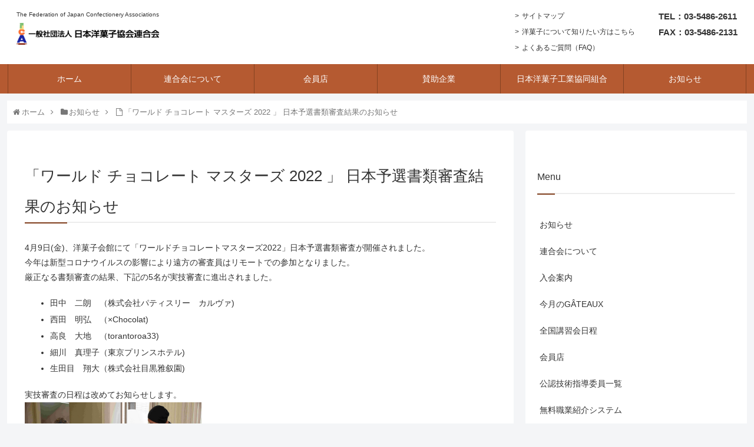

--- FILE ---
content_type: text/html; charset=UTF-8
request_url: https://gateaux.or.jp/news/%E3%80%8C%E3%83%AF%E3%83%BC%E3%83%AB%E3%83%89-%E3%83%81%E3%83%A7%E3%82%B3%E3%83%AC%E3%83%BC%E3%83%88-%E3%83%9E%E3%82%B9%E3%82%BF%E3%83%BC%E3%82%BA-2022-%E3%80%8D-%E6%97%A5%E6%9C%AC%E5%9B%BD%E5%86%85/
body_size: 13056
content:
<!doctype html><html dir="ltr" lang="ja"><head><meta charset="utf-8"><meta http-equiv="X-UA-Compatible" content="IE=edge"><meta name="viewport" content="width=device-width, initial-scale=1.0, viewport-fit=cover"/><title>「ワールド チョコレート マスターズ 2022 」 日本予選書類審査結果のお知らせ | 一般社団法人 日本洋菓子協会連合会</title><meta name="description" content="4月9日(金)、洋菓子会館にて「ワールドチョコレートマスターズ2022」日本予選書類審査が開催されました。 今" /><meta name="robots" content="max-image-preview:large" /><meta name="author" content="admin_gateaux"/><meta name="google-site-verification" content="Ub2dPAHTeqTHtX7J8nvg3xtjsNJw7LY6ntfWmOsUKGo" /><meta name="msvalidate.01" content="711DB242B69746276B14820F5CDF083E" /><link rel="canonical" href="https://gateaux.or.jp/news/%e3%80%8c%e3%83%af%e3%83%bc%e3%83%ab%e3%83%89-%e3%83%81%e3%83%a7%e3%82%b3%e3%83%ac%e3%83%bc%e3%83%88-%e3%83%9e%e3%82%b9%e3%82%bf%e3%83%bc%e3%82%ba-2022-%e3%80%8d-%e6%97%a5%e6%9c%ac%e5%9b%bd%e5%86%85/" /><meta name="generator" content="All in One SEO (AIOSEO) 4.8.2" /> <script type="application/ld+json" class="aioseo-schema">{"@context":"https:\/\/schema.org","@graph":[{"@type":"Article","@id":"https:\/\/gateaux.or.jp\/news\/%e3%80%8c%e3%83%af%e3%83%bc%e3%83%ab%e3%83%89-%e3%83%81%e3%83%a7%e3%82%b3%e3%83%ac%e3%83%bc%e3%83%88-%e3%83%9e%e3%82%b9%e3%82%bf%e3%83%bc%e3%82%ba-2022-%e3%80%8d-%e6%97%a5%e6%9c%ac%e5%9b%bd%e5%86%85\/#article","name":"\u300c\u30ef\u30fc\u30eb\u30c9 \u30c1\u30e7\u30b3\u30ec\u30fc\u30c8 \u30de\u30b9\u30bf\u30fc\u30ba 2022 \u300d \u65e5\u672c\u4e88\u9078\u66f8\u985e\u5be9\u67fb\u7d50\u679c\u306e\u304a\u77e5\u3089\u305b | \u4e00\u822c\u793e\u56e3\u6cd5\u4eba \u65e5\u672c\u6d0b\u83d3\u5b50\u5354\u4f1a\u9023\u5408\u4f1a","headline":"\u300c\u30ef\u30fc\u30eb\u30c9 \u30c1\u30e7\u30b3\u30ec\u30fc\u30c8 \u30de\u30b9\u30bf\u30fc\u30ba 2022 \u300d \u65e5\u672c\u4e88\u9078\u66f8\u985e\u5be9\u67fb\u7d50\u679c\u306e\u304a\u77e5\u3089\u305b","author":{"@id":"https:\/\/gateaux.or.jp\/author\/admin_gateaux\/#author"},"publisher":{"@id":"https:\/\/gateaux.or.jp\/#organization"},"image":{"@type":"ImageObject","url":"https:\/\/gateaux.or.jp\/wp\/wp-content\/uploads\/2021\/04\/8be251aaca92e87536c0d6b1c1d7f0e8.jpg","width":900,"height":600,"caption":"WCM\u56fd\u5185\u4e88\u9078\u66f8\u985e\u5be9\u67fb"},"datePublished":"2020-12-28T17:17:29+09:00","dateModified":"2021-06-08T10:28:52+09:00","inLanguage":"ja","mainEntityOfPage":{"@id":"https:\/\/gateaux.or.jp\/news\/%e3%80%8c%e3%83%af%e3%83%bc%e3%83%ab%e3%83%89-%e3%83%81%e3%83%a7%e3%82%b3%e3%83%ac%e3%83%bc%e3%83%88-%e3%83%9e%e3%82%b9%e3%82%bf%e3%83%bc%e3%82%ba-2022-%e3%80%8d-%e6%97%a5%e6%9c%ac%e5%9b%bd%e5%86%85\/#webpage"},"isPartOf":{"@id":"https:\/\/gateaux.or.jp\/news\/%e3%80%8c%e3%83%af%e3%83%bc%e3%83%ab%e3%83%89-%e3%83%81%e3%83%a7%e3%82%b3%e3%83%ac%e3%83%bc%e3%83%88-%e3%83%9e%e3%82%b9%e3%82%bf%e3%83%bc%e3%82%ba-2022-%e3%80%8d-%e6%97%a5%e6%9c%ac%e5%9b%bd%e5%86%85\/#webpage"},"articleSection":"\u304a\u77e5\u3089\u305b"},{"@type":"BreadcrumbList","@id":"https:\/\/gateaux.or.jp\/news\/%e3%80%8c%e3%83%af%e3%83%bc%e3%83%ab%e3%83%89-%e3%83%81%e3%83%a7%e3%82%b3%e3%83%ac%e3%83%bc%e3%83%88-%e3%83%9e%e3%82%b9%e3%82%bf%e3%83%bc%e3%82%ba-2022-%e3%80%8d-%e6%97%a5%e6%9c%ac%e5%9b%bd%e5%86%85\/#breadcrumblist","itemListElement":[{"@type":"ListItem","@id":"https:\/\/gateaux.or.jp\/#listItem","position":1,"name":"\u5bb6","item":"https:\/\/gateaux.or.jp\/","nextItem":{"@type":"ListItem","@id":"https:\/\/gateaux.or.jp\/category\/news\/#listItem","name":"\u304a\u77e5\u3089\u305b"}},{"@type":"ListItem","@id":"https:\/\/gateaux.or.jp\/category\/news\/#listItem","position":2,"name":"\u304a\u77e5\u3089\u305b","item":"https:\/\/gateaux.or.jp\/category\/news\/","nextItem":{"@type":"ListItem","@id":"https:\/\/gateaux.or.jp\/news\/%e3%80%8c%e3%83%af%e3%83%bc%e3%83%ab%e3%83%89-%e3%83%81%e3%83%a7%e3%82%b3%e3%83%ac%e3%83%bc%e3%83%88-%e3%83%9e%e3%82%b9%e3%82%bf%e3%83%bc%e3%82%ba-2022-%e3%80%8d-%e6%97%a5%e6%9c%ac%e5%9b%bd%e5%86%85\/#listItem","name":"\u300c\u30ef\u30fc\u30eb\u30c9 \u30c1\u30e7\u30b3\u30ec\u30fc\u30c8 \u30de\u30b9\u30bf\u30fc\u30ba 2022 \u300d \u65e5\u672c\u4e88\u9078\u66f8\u985e\u5be9\u67fb\u7d50\u679c\u306e\u304a\u77e5\u3089\u305b"},"previousItem":{"@type":"ListItem","@id":"https:\/\/gateaux.or.jp\/#listItem","name":"\u5bb6"}},{"@type":"ListItem","@id":"https:\/\/gateaux.or.jp\/news\/%e3%80%8c%e3%83%af%e3%83%bc%e3%83%ab%e3%83%89-%e3%83%81%e3%83%a7%e3%82%b3%e3%83%ac%e3%83%bc%e3%83%88-%e3%83%9e%e3%82%b9%e3%82%bf%e3%83%bc%e3%82%ba-2022-%e3%80%8d-%e6%97%a5%e6%9c%ac%e5%9b%bd%e5%86%85\/#listItem","position":3,"name":"\u300c\u30ef\u30fc\u30eb\u30c9 \u30c1\u30e7\u30b3\u30ec\u30fc\u30c8 \u30de\u30b9\u30bf\u30fc\u30ba 2022 \u300d \u65e5\u672c\u4e88\u9078\u66f8\u985e\u5be9\u67fb\u7d50\u679c\u306e\u304a\u77e5\u3089\u305b","previousItem":{"@type":"ListItem","@id":"https:\/\/gateaux.or.jp\/category\/news\/#listItem","name":"\u304a\u77e5\u3089\u305b"}}]},{"@type":"Organization","@id":"https:\/\/gateaux.or.jp\/#organization","name":"\u4e00\u822c\u793e\u56e3\u6cd5\u4eba \u65e5\u672c\u6d0b\u83d3\u5b50\u5354\u4f1a\u9023\u5408\u4f1a","description":"The Federation of Japan Confectionery Associations","url":"https:\/\/gateaux.or.jp\/"},{"@type":"Person","@id":"https:\/\/gateaux.or.jp\/author\/admin_gateaux\/#author","url":"https:\/\/gateaux.or.jp\/author\/admin_gateaux\/","name":"admin_gateaux","image":{"@type":"ImageObject","@id":"https:\/\/gateaux.or.jp\/news\/%e3%80%8c%e3%83%af%e3%83%bc%e3%83%ab%e3%83%89-%e3%83%81%e3%83%a7%e3%82%b3%e3%83%ac%e3%83%bc%e3%83%88-%e3%83%9e%e3%82%b9%e3%82%bf%e3%83%bc%e3%82%ba-2022-%e3%80%8d-%e6%97%a5%e6%9c%ac%e5%9b%bd%e5%86%85\/#authorImage","url":"https:\/\/secure.gravatar.com\/avatar\/5b26d6827ea037fbffbed560c2a54ec4?s=96&d=mm&r=g","width":96,"height":96,"caption":"admin_gateaux"}},{"@type":"WebPage","@id":"https:\/\/gateaux.or.jp\/news\/%e3%80%8c%e3%83%af%e3%83%bc%e3%83%ab%e3%83%89-%e3%83%81%e3%83%a7%e3%82%b3%e3%83%ac%e3%83%bc%e3%83%88-%e3%83%9e%e3%82%b9%e3%82%bf%e3%83%bc%e3%82%ba-2022-%e3%80%8d-%e6%97%a5%e6%9c%ac%e5%9b%bd%e5%86%85\/#webpage","url":"https:\/\/gateaux.or.jp\/news\/%e3%80%8c%e3%83%af%e3%83%bc%e3%83%ab%e3%83%89-%e3%83%81%e3%83%a7%e3%82%b3%e3%83%ac%e3%83%bc%e3%83%88-%e3%83%9e%e3%82%b9%e3%82%bf%e3%83%bc%e3%82%ba-2022-%e3%80%8d-%e6%97%a5%e6%9c%ac%e5%9b%bd%e5%86%85\/","name":"\u300c\u30ef\u30fc\u30eb\u30c9 \u30c1\u30e7\u30b3\u30ec\u30fc\u30c8 \u30de\u30b9\u30bf\u30fc\u30ba 2022 \u300d \u65e5\u672c\u4e88\u9078\u66f8\u985e\u5be9\u67fb\u7d50\u679c\u306e\u304a\u77e5\u3089\u305b | \u4e00\u822c\u793e\u56e3\u6cd5\u4eba \u65e5\u672c\u6d0b\u83d3\u5b50\u5354\u4f1a\u9023\u5408\u4f1a","description":"4\u67089\u65e5(\u91d1)\u3001\u6d0b\u83d3\u5b50\u4f1a\u9928\u306b\u3066\u300c\u30ef\u30fc\u30eb\u30c9\u30c1\u30e7\u30b3\u30ec\u30fc\u30c8\u30de\u30b9\u30bf\u30fc\u30ba2022\u300d\u65e5\u672c\u4e88\u9078\u66f8\u985e\u5be9\u67fb\u304c\u958b\u50ac\u3055\u308c\u307e\u3057\u305f\u3002 \u4eca","inLanguage":"ja","isPartOf":{"@id":"https:\/\/gateaux.or.jp\/#website"},"breadcrumb":{"@id":"https:\/\/gateaux.or.jp\/news\/%e3%80%8c%e3%83%af%e3%83%bc%e3%83%ab%e3%83%89-%e3%83%81%e3%83%a7%e3%82%b3%e3%83%ac%e3%83%bc%e3%83%88-%e3%83%9e%e3%82%b9%e3%82%bf%e3%83%bc%e3%82%ba-2022-%e3%80%8d-%e6%97%a5%e6%9c%ac%e5%9b%bd%e5%86%85\/#breadcrumblist"},"author":{"@id":"https:\/\/gateaux.or.jp\/author\/admin_gateaux\/#author"},"creator":{"@id":"https:\/\/gateaux.or.jp\/author\/admin_gateaux\/#author"},"image":{"@type":"ImageObject","url":"https:\/\/gateaux.or.jp\/wp\/wp-content\/uploads\/2021\/04\/8be251aaca92e87536c0d6b1c1d7f0e8.jpg","@id":"https:\/\/gateaux.or.jp\/news\/%e3%80%8c%e3%83%af%e3%83%bc%e3%83%ab%e3%83%89-%e3%83%81%e3%83%a7%e3%82%b3%e3%83%ac%e3%83%bc%e3%83%88-%e3%83%9e%e3%82%b9%e3%82%bf%e3%83%bc%e3%82%ba-2022-%e3%80%8d-%e6%97%a5%e6%9c%ac%e5%9b%bd%e5%86%85\/#mainImage","width":900,"height":600,"caption":"WCM\u56fd\u5185\u4e88\u9078\u66f8\u985e\u5be9\u67fb"},"primaryImageOfPage":{"@id":"https:\/\/gateaux.or.jp\/news\/%e3%80%8c%e3%83%af%e3%83%bc%e3%83%ab%e3%83%89-%e3%83%81%e3%83%a7%e3%82%b3%e3%83%ac%e3%83%bc%e3%83%88-%e3%83%9e%e3%82%b9%e3%82%bf%e3%83%bc%e3%82%ba-2022-%e3%80%8d-%e6%97%a5%e6%9c%ac%e5%9b%bd%e5%86%85\/#mainImage"},"datePublished":"2020-12-28T17:17:29+09:00","dateModified":"2021-06-08T10:28:52+09:00"},{"@type":"WebSite","@id":"https:\/\/gateaux.or.jp\/#website","url":"https:\/\/gateaux.or.jp\/","name":"\u4e00\u822c\u793e\u56e3\u6cd5\u4eba \u65e5\u672c\u6d0b\u83d3\u5b50\u5354\u4f1a\u9023\u5408\u4f1a","description":"The Federation of Japan Confectionery Associations","inLanguage":"ja","publisher":{"@id":"https:\/\/gateaux.or.jp\/#organization"}}]}</script> <link rel='dns-prefetch' href='//webfonts.sakura.ne.jp' /><link rel='dns-prefetch' href='//gateaux.or.jp' /><link rel='dns-prefetch' href='//ajax.googleapis.com' /><link rel='dns-prefetch' href='//cdnjs.cloudflare.com' /><link rel='dns-prefetch' href='//s.w.org' /><link rel="alternate" type="application/rss+xml" title="一般社団法人 日本洋菓子協会連合会 &raquo; フィード" href="https://gateaux.or.jp/feed/" /><link rel="alternate" type="application/rss+xml" title="一般社団法人 日本洋菓子協会連合会 &raquo; コメントフィード" href="https://gateaux.or.jp/comments/feed/" /><link rel='stylesheet' id='cocoon-style-css'  href='https://gateaux.or.jp/wp/wp-content/cache/autoptimize/autoptimize_single_bbcab43f0d5b72ed4fd0d00f4b335224.php?fver=20190911070801' media='all' /><style id='cocoon-style-inline-css'>@media screen and (max-width:480px){.page-body,.menu-content{font-size:14px}}body{color:#333}.header .header-in{min-height:100px}#header-container .navi,#navi .navi-in>.menu-header .sub-menu{background-color:#b55a31}#navi .navi-in a,#navi .navi-in a:hover{color:#fff}#navi .navi-in a,#navi .navi-in a:hover{color:#fff}#navi .navi-in a:hover{background-color:rgba(255,255,255,.2)}#navi .navi-in>ul>li{width:209px}.main{width:860px}.sidebar{width:376px}@media screen and (max-width:1260px){ .wrap{width:auto}.main,.sidebar,.sidebar-left .main,.sidebar-left .sidebar{margin:0 .5%}.main{width:67%}.sidebar{padding:10px;width:30%}.entry-card-thumb{width:38%}.entry-card-content{margin-left:40%}}body::after{content:url(https://gateaux.or.jp/wp/wp-content/themes/cocoon-master/lib/analytics/access.php?post_id=2082&post_type=post);visibility:hidden;position:absolute;bottom:0;right:0;width:1px;height:1px;overflow:hidden} .toc-checkbox{display:none}.toc-content{visibility:hidden;  height:0;opacity:.2;transition:all .5s ease-out}.toc-checkbox:checked~.toc-content{ visibility:visible;padding-top:.6em;height:100%;opacity:1}.toc-title::after{content:'[開く]';margin-left:.5em;cursor:pointer;font-size:.8em}.toc-title:hover::after{text-decoration:underline}.toc-checkbox:checked+.toc-title::after{content:'[閉じる]'}#respond{display:none}.entry-content>*,.demo .entry-content p{line-height:1.8}.entry-content>*,.demo .entry-content p{margin-top:1.4em;margin-bottom:1.4em}.entry-content>.micro-top{margin-bottom:-1.54em}.entry-content>.micro-balloon{margin-bottom:-1.12em}.entry-content>.micro-bottom{margin-top:-1.54em}.entry-content>.micro-bottom.micro-balloon{margin-top:-1.12em;margin-bottom:1.4em}.blank-box.bb-key-color{border-color:#19448e}.iic-key-color li::before{color:#19448e}.blank-box.bb-tab.bb-key-color::before{background-color:#19448e}.tb-key-color .toggle-button{border:1px solid #19448e;background:#19448e;color:#fff}.tb-key-color .toggle-button::before{color:#ccc}.tb-key-color .toggle-checkbox:checked~.toggle-content{border-color:#19448e}.cb-key-color.caption-box{border-color:#19448e}.cb-key-color .caption-box-label{background-color:#19448e;color:#fff}.tcb-key-color .tab-caption-box-label{background-color:#19448e;color:#fff}.tcb-key-color .tab-caption-box-content{border-color:#19448e}.lb-key-color .label-box-content{border-color:#19448e}.mc-key-color{background-color:#19448e;color:#fff;border:0}.mc-key-color.micro-bottom::after{border-bottom-color:#19448e;border-top-color:transparent}.mc-key-color::before{border-top-color:transparent;border-bottom-color:transparent}.mc-key-color::after{border-top-color:#19448e}.btn-key-color,.btn-wrap.btn-wrap-key-color>a{background-color:#19448e}.has-text-color.has-key-color-color{color:#19448e}.has-background.has-key-color-background-color{background-color:#19448e}.article.page-body,body#tinymce.wp-editor{background-color:#fff}.article.page-body,.editor-post-title__block .editor-post-title__input,body#tinymce.wp-editor{color:#333}</style><link rel='stylesheet' id='cocoon-keyframes-css'  href='https://gateaux.or.jp/wp/wp-content/cache/autoptimize/autoptimize_single_5901dd6d92630749b9a2548cc5e46dc0.php?fver=20190911070642' media='all' /><link rel='stylesheet' id='baguettebox-style-css'  href='https://gateaux.or.jp/wp/wp-content/themes/cocoon-master/plugins/baguettebox/dist/baguetteBox.min.css?fver=20190911070712' media='all' /><link rel='stylesheet' id='slick-theme-style-css'  href='https://gateaux.or.jp/wp/wp-content/cache/autoptimize/autoptimize_single_f6f706ce94be54e3a707f833422e8061.php?fver=20190911070726' media='all' /><link rel='stylesheet' id='cocoon-child-style-css'  href='https://gateaux.or.jp/wp/wp-content/cache/autoptimize/autoptimize_single_4f70043fb92d2596d80992b0909007c2.php?fver=20191226072046' media='all' /><link rel='stylesheet' id='cocoon-child-keyframes-css'  href='https://gateaux.or.jp/wp/wp-content/themes/cocoon-child-master/keyframes.css?fver=20190911070630' media='all' /><link rel='stylesheet' id='wp-block-library-css'  href='https://gateaux.or.jp/wp/wp-includes/css/dist/block-library/style.min.css?fver=20200611070357' media='all' /><link rel='stylesheet' id='biz-cal-style-css'  href='https://gateaux.or.jp/wp/wp-content/cache/autoptimize/autoptimize_single_5a8094b02cee4103bb1c7f624c228c15.php?fver=20190911082350' media='all' /><link rel='stylesheet' id='tablepress-default-css'  href='https://gateaux.or.jp/wp/wp-content/plugins/tablepress/css/default.min.css?fver=20200930024226' media='all' /><link rel='stylesheet' id='simcal-qtip-css'  href='https://gateaux.or.jp/wp/wp-content/plugins/google-calendar-events/assets/css/vendor/jquery.qtip.min.css?fver=20200930024103' media='all' /><link rel='stylesheet' id='simcal-default-calendar-grid-css'  href='https://gateaux.or.jp/wp/wp-content/plugins/google-calendar-events/assets/css/default-calendar-grid.min.css?fver=20200930024103' media='all' /><link rel='stylesheet' id='simcal-default-calendar-list-css'  href='https://gateaux.or.jp/wp/wp-content/plugins/google-calendar-events/assets/css/default-calendar-list.min.css?fver=20200930024103' media='all' /> <script src='https://ajax.googleapis.com/ajax/libs/jquery/1.12.4/jquery.min.js'></script> <script defer src='https://cdnjs.cloudflare.com/ajax/libs/jquery-migrate/1.4.1/jquery-migrate.min.js'></script> <script defer src='//webfonts.sakura.ne.jp/js/sakurav3.js?fadein=0'></script> <script defer src="[data-uri]"></script> <script defer src='https://gateaux.or.jp/wp/wp-content/cache/autoptimize/autoptimize_single_daa549992b449fd5ac72c5edb5ac4422.php?fver=20190911082350'></script> <link rel='shortlink' href='https://gateaux.or.jp/?p=2082' /> <script defer src="[data-uri]"></script> <link rel="canonical" href="https://gateaux.or.jp/news/%e3%80%8c%e3%83%af%e3%83%bc%e3%83%ab%e3%83%89-%e3%83%81%e3%83%a7%e3%82%b3%e3%83%ac%e3%83%bc%e3%83%88-%e3%83%9e%e3%82%b9%e3%82%bf%e3%83%bc%e3%82%ba-2022-%e3%80%8d-%e6%97%a5%e6%9c%ac%e5%9b%bd%e5%86%85/"><meta name="description" content="4月9日(金)、洋菓子会館にて「ワールドチョコレートマスターズ2022」日本予選書類審査が開催されました。今年は新型コロナウイルスの影響により遠方の審査員はリモートでの参加となりました。厳正なる書類審査の結果、下記の5名が実技審査に進出され"><meta name="keywords" content="お知らせ">  <script type="application/ld+json">{
  "@context": "https://schema.org",
  "@type": "Article",
  "mainEntityOfPage":{
    "@type":"WebPage",
    "@id":"https://gateaux.or.jp/news/%e3%80%8c%e3%83%af%e3%83%bc%e3%83%ab%e3%83%89-%e3%83%81%e3%83%a7%e3%82%b3%e3%83%ac%e3%83%bc%e3%83%88-%e3%83%9e%e3%82%b9%e3%82%bf%e3%83%bc%e3%82%ba-2022-%e3%80%8d-%e6%97%a5%e6%9c%ac%e5%9b%bd%e5%86%85/"
  },
  "headline": "「ワールド チョコレート マスターズ 2022 」 日本予選書類審査結果のお知らせ",
  "image": {
    "@type": "ImageObject",
    "url": "https://gateaux.or.jp/wp/wp-content/uploads/2021/04/8be251aaca92e87536c0d6b1c1d7f0e8.jpg",
    "width": 900,
    "height": 600
  },
  "datePublished": "2020-12-28T17:17:29+09:00",
  "dateModified": "2021-06-08T10:28:52+09:00",
  "author": {
    "@type": "Person",
    "name": "admin_gateaux"
  },
  "publisher": {
    "@type": "Organization",
    "name": "一般社団法人 日本洋菓子協会連合会",
    "logo": {
      "@type": "ImageObject",
      "url": "https://gateaux.or.jp/wp/wp-content/themes/cocoon-master/images/no-amp-logo.png",
      "width": 206,
      "height": 60
    }
  },
  "description": "4月9日(金)、洋菓子会館にて「ワールドチョコレートマスターズ2022」日本予選書類審査が開催されました。今年は新型コロナウイルスの影響により遠方の審査員はリモートでの参加となりました。厳正なる書類審査の結果、下記の5名が実技審査に進出され…"
}</script> <meta property="og:type" content="article"><meta property="og:description" content="4月9日(金)、洋菓子会館にて「ワールドチョコレートマスターズ2022」日本予選書類審査が開催されました。今年は新型コロナウイルスの影響により遠方の審査員はリモートでの参加となりました。厳正なる書類審査の結果、下記の5名が実技審査に進出され"><meta property="og:title" content="「ワールド チョコレート マスターズ 2022 」 日本予選書類審査結果のお知らせ"><meta property="og:url" content="https://gateaux.or.jp/news/%e3%80%8c%e3%83%af%e3%83%bc%e3%83%ab%e3%83%89-%e3%83%81%e3%83%a7%e3%82%b3%e3%83%ac%e3%83%bc%e3%83%88-%e3%83%9e%e3%82%b9%e3%82%bf%e3%83%bc%e3%82%ba-2022-%e3%80%8d-%e6%97%a5%e6%9c%ac%e5%9b%bd%e5%86%85/"><meta property="og:image" content="https://gateaux.or.jp/wp/wp-content/uploads/2021/04/8be251aaca92e87536c0d6b1c1d7f0e8.jpg"><meta property="og:site_name" content="一般社団法人 日本洋菓子協会連合会"><meta property="og:locale" content="ja_JP"><meta property="article:published_time" content="2020-12-28T17:17:29+09:00" /><meta property="article:modified_time" content="2021-06-08T10:28:52+09:00" /><meta property="article:section" content="お知らせ"><meta name="twitter:card" content="summary_large_image"><meta name="twitter:description" content="4月9日(金)、洋菓子会館にて「ワールドチョコレートマスターズ2022」日本予選書類審査が開催されました。今年は新型コロナウイルスの影響により遠方の審査員はリモートでの参加となりました。厳正なる書類審査の結果、下記の5名が実技審査に進出され"><meta name="twitter:title" content="「ワールド チョコレート マスターズ 2022 」 日本予選書類審査結果のお知らせ"><meta name="twitter:url" content="https://gateaux.or.jp/news/%e3%80%8c%e3%83%af%e3%83%bc%e3%83%ab%e3%83%89-%e3%83%81%e3%83%a7%e3%82%b3%e3%83%ac%e3%83%bc%e3%83%88-%e3%83%9e%e3%82%b9%e3%82%bf%e3%83%bc%e3%82%ba-2022-%e3%80%8d-%e6%97%a5%e6%9c%ac%e5%9b%bd%e5%86%85/"><meta name="twitter:image" content="https://gateaux.or.jp/wp/wp-content/uploads/2021/04/8be251aaca92e87536c0d6b1c1d7f0e8.jpg"><meta name="twitter:domain" content="gateaux.or.jp"><link rel="icon" href="https://gateaux.or.jp/wp/wp-content/uploads/2019/10/cropped-favicon-32x32.png" sizes="32x32" /><link rel="icon" href="https://gateaux.or.jp/wp/wp-content/uploads/2019/10/cropped-favicon-192x192.png" sizes="192x192" /><link rel="apple-touch-icon-precomposed" href="https://gateaux.or.jp/wp/wp-content/uploads/2019/10/cropped-favicon-180x180.png" /><meta name="msapplication-TileImage" content="https://gateaux.or.jp/wp/wp-content/uploads/2019/10/cropped-favicon-270x270.png" /> <script defer src="[data-uri]"></script> </head><body class="post-template-default single single-post postid-2082 single-format-standard metaslider-plugin public-page page-body categoryid-1 ff-yu-gothic fz-14px fw-400 hlt-top-menu-wrap ect-entry-card-wrap rect-entry-card-wrap no-scrollable-sidebar no-scrollable-main sidebar-right mblt-footer-mobile-buttons scrollable-mobile-buttons author-admin mobile-button-fmb no-mobile-sidebar no-post-date no-post-update no-post-author no-sp-snippet" itemscope itemtype="https://schema.org/WebPage"><div id="container" class="container cf"><div id="header-container" class="header-container"><div class="header-container-in hlt-top-menu hlt-tm-right hlt-tm-small wrap"><header id="header" class="header cf" itemscope itemtype="https://schema.org/WPHeader"><div id="header-in" class="header-in wrap cf" itemscope itemtype="https://schema.org/WebSite"><div class="tagline" itemprop="alternativeHeadline">The Federation of Japan Confectionery Associations</div><h1><div class="logo logo-header logo-image"><a href="https://gateaux.or.jp" class="site-name site-name-text-link" itemprop="url"><span class="site-name-text" itemprop="name about"><img class="site-logo-image header-site-logo-image" src="https://gateaux.or.jp/wp/wp-content/uploads/2019/10/logo.png" alt="一般社団法人 日本洋菓子協会連合会"></span></a></div></h1></div></header><div id="header_widget"><section id="nav_menu-3" class="widget widget_nav_menu"><div class="menu-headernav-container"><ul id="menu-headernav" class="menu"><li id="menu-item-31" class="menu-item menu-item-type-post_type menu-item-object-page menu-item-31"><a href="https://gateaux.or.jp/sitemap/">サイトマップ</a></li><li id="menu-item-30" class="menu-item menu-item-type-post_type menu-item-object-page menu-item-30"><a href="https://gateaux.or.jp/about/">洋菓子について知りたい方はこちら</a></li><li id="menu-item-1842" class="menu-item menu-item-type-post_type menu-item-object-page menu-item-1842"><a href="https://gateaux.or.jp/faq/">よくあるご質問（FAQ）</a></li></ul></div></section><section id="custom_html-9" class="widget_text widget widget_custom_html"><div class="textwidget custom-html-widget"><ul class="list_contact"><li>TEL：03-5486-2611</li><li>FAX：03-5486-2131</li></ul></div></section></div></div><nav id="navi" class="navi cf" itemscope itemtype="https://schema.org/SiteNavigationElement"><div id="navi-in" class="navi-in wrap cf"><ul id="menu-gnav" class="menu-header"><li id="menu-item-24" class="menu-item menu-item-type-post_type menu-item-object-page menu-item-home"><a href="https://gateaux.or.jp/"><div class="caption-wrap"><div class="item-label">ホーム</div></div></a></li><li id="menu-item-43" class="menu-item menu-item-type-post_type menu-item-object-page"><a href="https://gateaux.or.jp/introduction/"><div class="caption-wrap"><div class="item-label">連合会について</div></div></a></li><li id="menu-item-42" class="menu-item menu-item-type-post_type menu-item-object-page"><a href="https://gateaux.or.jp/members/"><div class="caption-wrap"><div class="item-label">会員店</div></div></a></li><li id="menu-item-1021" class="menu-item menu-item-type-post_type menu-item-object-page"><a href="https://gateaux.or.jp/sanjo-company_list/"><div class="caption-wrap"><div class="item-label">賛助企業</div></div></a></li><li id="menu-item-934" class="menu-item menu-item-type-post_type menu-item-object-page"><a href="https://gateaux.or.jp/cooperative/"><div class="caption-wrap"><div class="item-label">日本洋菓子工業協同組合</div></div></a></li><li id="menu-item-25" class="menu-item menu-item-type-taxonomy menu-item-object-category current-post-ancestor current-menu-parent current-post-parent"><a href="https://gateaux.or.jp/category/news/"><div class="caption-wrap"><div class="item-label">お知らせ</div></div></a></li></ul></div></nav></div><div id="breadcrumb" class="breadcrumb breadcrumb-category sbp-main-before wrap" itemscope itemtype="https://schema.org/BreadcrumbList"><div class="breadcrumb-home" itemscope itemtype="https://schema.org/ListItem" itemprop="itemListElement"><span class="fa fa-home fa-fw"></span><a href="https://gateaux.or.jp" itemprop="item"><span itemprop="name">ホーム</span></a><meta itemprop="position" content="1" /><span class="sp"><span class="fa fa-angle-right"></span></span></div><div class="breadcrumb-item" itemscope itemtype="https://schema.org/ListItem" itemprop="itemListElement"><span class="fa fa-folder fa-fw"></span><a href="https://gateaux.or.jp/category/news/" itemprop="item"><span itemprop="name">お知らせ</span></a><meta itemprop="position" content="2" /><span class="sp"><span class="fa fa-angle-right"></span></span></div><div class="breadcrumb-item"><span class="fa fa-file-o fa-fw"></span><span>「ワールド チョコレート マスターズ 2022 」 日本予選書類審査結果のお知らせ</span></div></div><div id="content" class="content cf"><div id="content-in" class="content-in wrap"><main id="main" class="main" itemscope itemtype="https://schema.org/Blog"><article id="post-2082" class="article post-2082 post type-post status-publish format-standard has-post-thumbnail hentry category-news-post" itemscope="itemscope" itemprop="blogPost" itemtype="https://schema.org/BlogPosting"><header class="article-header entry-header"><h1 class="entry-title" itemprop="headline"> 「ワールド チョコレート マスターズ 2022 」 日本予選書類審査結果のお知らせ</h1><div class="eye-catch-wrap"><figure class="eye-catch" itemprop="image" itemscope itemtype="https://schema.org/ImageObject"> <img width="900" height="600" src="https://gateaux.or.jp/wp/wp-content/uploads/2021/04/8be251aaca92e87536c0d6b1c1d7f0e8.jpg" class="attachment-900x600 size-900x600 eye-catch-image wp-post-image" alt="WCM国内予選書類審査" srcset="https://gateaux.or.jp/wp/wp-content/uploads/2021/04/8be251aaca92e87536c0d6b1c1d7f0e8.jpg 900w, https://gateaux.or.jp/wp/wp-content/uploads/2021/04/8be251aaca92e87536c0d6b1c1d7f0e8-300x200.jpg 300w, https://gateaux.or.jp/wp/wp-content/uploads/2021/04/8be251aaca92e87536c0d6b1c1d7f0e8-768x512.jpg 768w" sizes="(max-width: 900px) 100vw, 900px" /><meta itemprop="url" content="https://gateaux.or.jp/wp/wp-content/uploads/2021/04/8be251aaca92e87536c0d6b1c1d7f0e8.jpg"><meta itemprop="width" content="900"><meta itemprop="height" content="600"> <span class="cat-label cat-label-1">お知らせ</span><figcaption class="eye-catch-caption">WCM国内予選書類審査</figcaption></figure></div><div class="date-tags"> <span class="post-update"><time class="entry-date date updated" datetime="2021-06-08T10:28:52+09:00" itemprop="dateModified">2021.06.08</time></span><span class="post-date"><time class="entry-date date published" datetime="2020-12-28T17:17:29+09:00" itemprop="datePublished">2020.12.28</time></span></div></header><div class="entry-content cf" itemprop="mainEntityOfPage"><p>4月9日(金)、洋菓子会館にて「ワールドチョコレートマスターズ2022」日本予選書類審査が開催されました。<br /> 今年は新型コロナウイルスの影響により遠方の審査員はリモートでの参加となりました。<br /> 厳正なる書類審査の結果、下記の5名が実技審査に進出されました。</p><ul><li>田中　二朗　（株式会社パティスリー　カルヴァ)</li><li>西田　明弘　（×Chocolat)</li><li>高良　大地　（torantoroa33)</li><li>細川　真理子（東京プリンスホテル)</li><li>生田目　翔大（株式会社目黒雅叙園)</li></ul><p>実技審査の日程は改めてお知らせします。<br /> <img class="alignnone size-medium wp-image-2004" src="https://gateaux.or.jp/wp/wp-content/uploads/2021/04/8be251aaca92e87536c0d6b1c1d7f0e8.jpg" alt="" width="300" height="300" /><br /> 審査風景(リモート参加者に写真の細部を写している様子)</p></div><footer class="article-footer entry-footer"><div class="entry-categories-tags ctdt-none"><div class="entry-categories"><a class="cat-link cat-link-1" href="https://gateaux.or.jp/category/news/">お知らせ</a></div><div class="entry-tags"></div></div><div class="footer-meta"><div class="author-info"> <a href="https://gateaux.or.jp/author/admin_gateaux/" class="author-link"> <span class="post-author vcard author" itemprop="editor author creator copyrightHolder" itemscope itemtype="https://schema.org/Person"> <span class="author-name fn" itemprop="name">admin_gateaux</span> </span> </a></div></div><div class="publisher" itemprop="publisher" itemscope itemtype="https://schema.org/Organization"><div itemprop="logo" itemscope itemtype="https://schema.org/ImageObject"> <img src="https://gateaux.or.jp/wp/wp-content/themes/cocoon-master/images/no-amp-logo.png" width="206" height="60" alt=""><meta itemprop="url" content="https://gateaux.or.jp/wp/wp-content/themes/cocoon-master/images/no-amp-logo.png"><meta itemprop="width" content="206"><meta itemprop="height" content="60"></div><div itemprop="name">一般社団法人 日本洋菓子協会連合会</div></div></footer></article><div class="under-entry-content"></div></main><div id="sidebar" class="sidebar nwa cf" role="complementary"><aside id="nav_menu-8" class="widget widget-sidebar widget-sidebar-standard widget_nav_menu"><h3 class="widget-sidebar-title widget-title">Menu</h3><div class="menu-mobile-container"><ul id="menu-mobile" class="menu"><li id="menu-item-51" class="menu-item menu-item-type-taxonomy menu-item-object-category current-post-ancestor current-menu-parent current-post-parent menu-item-51"><a href="https://gateaux.or.jp/category/news/">お知らせ</a></li><li id="menu-item-50" class="menu-item menu-item-type-post_type menu-item-object-page menu-item-50"><a href="https://gateaux.or.jp/introduction/">連合会について</a></li><li id="menu-item-1317" class="menu-item menu-item-type-post_type menu-item-object-page menu-item-1317"><a href="https://gateaux.or.jp/admission/">入会案内</a></li><li id="menu-item-1316" class="menu-item menu-item-type-post_type menu-item-object-page menu-item-1316"><a href="https://gateaux.or.jp/kongetu/">今月のGÂTEAUX</a></li><li id="menu-item-1352" class="menu-item menu-item-type-post_type menu-item-object-page menu-item-1352"><a href="https://gateaux.or.jp/zenkou/">全国講習会日程</a></li><li id="menu-item-46" class="menu-item menu-item-type-post_type menu-item-object-page menu-item-46"><a href="https://gateaux.or.jp/members/">会員店</a></li><li id="menu-item-1321" class="menu-item menu-item-type-post_type menu-item-object-page menu-item-1321"><a href="https://gateaux.or.jp/shidouiin/">公認技術指導委員一覧</a></li><li id="menu-item-1319" class="menu-item menu-item-type-post_type menu-item-object-page menu-item-1319"><a href="https://gateaux.or.jp/kyujin/">無料職業紹介システム</a></li><li id="menu-item-1322" class="menu-item menu-item-type-post_type menu-item-object-page menu-item-1322"><a href="https://gateaux.or.jp/sanjo-company_list/">連合会賛助企業</a></li><li id="menu-item-47" class="menu-item menu-item-type-post_type menu-item-object-page menu-item-47"><a href="https://gateaux.or.jp/cooperative/">日本洋菓子工業協同組合</a></li><li id="menu-item-1845" class="menu-item menu-item-type-post_type menu-item-object-page menu-item-1845"><a href="https://gateaux.or.jp/association_list/">各都道府県協会</a></li><li id="menu-item-48" class="menu-item menu-item-type-post_type menu-item-object-page menu-item-48"><a href="https://gateaux.or.jp/about/">洋菓子について</a></li><li id="menu-item-1844" class="menu-item menu-item-type-post_type menu-item-object-page menu-item-1844"><a href="https://gateaux.or.jp/faq/">よくあるご質問（FAQ）</a></li><li id="menu-item-1843" class="menu-item menu-item-type-post_type menu-item-object-page menu-item-privacy-policy menu-item-1843"><a href="https://gateaux.or.jp/privacy-policy/">個人情報保護</a></li><li id="menu-item-1849" class="menu-item menu-item-type-post_type menu-item-object-page menu-item-1849"><a href="https://gateaux.or.jp/report/">活動報告</a></li><li id="menu-item-45" class="menu-item menu-item-type-post_type menu-item-object-page menu-item-45"><a href="https://gateaux.or.jp/sitemap/">サイトマップ</a></li></ul></div></aside></div></div></div><div id="content-bottom" class="content-bottom"><div id="content-bottom-in" class="content-bottom-in wrap"><aside id="nav_menu-6" class="widget widget-content-bottom widget_nav_menu"><div class="menu-fnav-container"><ul id="menu-fnav" class="menu"><li id="menu-item-1005" class="menu-item menu-item-type-post_type menu-item-object-page menu-item-privacy-policy menu-item-1005"><a href="https://gateaux.or.jp/privacy-policy/">個人情報保護</a></li><li id="menu-item-1004" class="menu-item menu-item-type-post_type menu-item-object-page menu-item-1004"><a href="https://gateaux.or.jp/association_list/">各都道府県協会</a></li><li id="menu-item-1848" class="menu-item menu-item-type-post_type menu-item-object-page menu-item-1848"><a href="https://gateaux.or.jp/report/">活動報告</a></li></ul></div></aside></div></div><footer id="footer" class="footer footer-container nwa" itemscope itemtype="https://schema.org/WPFooter"><div id="footer-in" class="footer-in wrap cf"><div class="footer-widgets cf"><div class="footer-left"><aside id="media_image-3" class="widget widget-footer-left widget_media_image"><a href="https://gateaux.or.jp/"><img width="300" height="47" src="https://gateaux.or.jp/wp/wp-content/uploads/2019/10/logo-300x47.png" class="image wp-image-1024  attachment-medium size-medium" alt="一般社団法人 日本洋菓子協会連合会" style="max-width: 100%; height: auto;" srcset="https://gateaux.or.jp/wp/wp-content/uploads/2019/10/logo-300x47.png 300w, https://gateaux.or.jp/wp/wp-content/uploads/2019/10/logo.png 302w" sizes="(max-width: 300px) 100vw, 300px" /></a></aside><aside id="custom_html-6" class="widget_text widget widget-footer-left widget_custom_html"><div class="textwidget custom-html-widget">〒154-0001<br> 東京都世田谷区池尻2-21-14<br> 洋菓子会館2階<br> TEL：03-5486-2611<br> FAX：03-5486-2131</div></aside><aside id="custom_html-7" class="widget_text widget widget-footer-left widget_custom_html"><div class="textwidget custom-html-widget"><iframe src="https://www.google.com/maps/embed?pb=!1m18!1m12!1m3!1d3242.162066854352!2d139.6801450152579!3d35.64837848020195!2m3!1f0!2f0!3f0!3m2!1i1024!2i768!4f13.1!3m3!1m2!1s0x6018f4a8c87c8e75%3A0x2a659aa6e5e69253!2z44CSMTU0LTAwMDEg5p2x5Lqs6YO95LiW55Sw6LC35Yy65rGg5bC777yS5LiB55uu77yS77yR4oiS77yR77yU!5e0!3m2!1sja!2sjp!4v1568189052596!5m2!1sja!2sjp" width="100%" height="200" frameborder="0" style="border:0;" allowfullscreen=""></iframe></div></aside></div><div class="footer-right"><aside id="custom_html-14" class="widget_text widget widget-footer-right widget_custom_html"><h3 class="widget-footer-right-title footer-title">イベントカレンダー</h3><div class="textwidget custom-html-widget"><iframe src="https://calendar.google.com/calendar/embed?height=350&amp;wkst=1&amp;bgcolor=%23ffffff&amp;ctz=Asia%2FTokyo&amp;src=NGtpOGdhczU1b2NpczBvZTk4M2wxY3NiOW9AZ3JvdXAuY2FsZW5kYXIuZ29vZ2xlLmNvbQ&amp;src=amEuamFwYW5lc2UjaG9saWRheUBncm91cC52LmNhbGVuZGFyLmdvb2dsZS5jb20&amp;color=%23795548&amp;color=%23D50000&amp;showTz=0&amp;showCalendars=0&amp;showTabs=1&amp;showPrint=0&amp;showNav=1&amp;showTitle=0" style="border-width:0" width="100%" height="350" frameborder="0" scrolling="no"></iframe></div></aside></div></div><div class="footer-bottom fdt-up-and-down fnm-text-width cf"><div class="footer-bottom-logo"><div class="logo logo-footer logo-image"><a href="https://gateaux.or.jp" class="site-name site-name-text-link" itemprop="url"><span class="site-name-text" itemprop="name about"><img class="site-logo-image footer-site-logo-image" src="https://gateaux.or.jp/wp/wp-content/uploads/2019/10/logo.png" alt="一般社団法人 日本洋菓子協会連合会"></span></a></div></div><div class="footer-bottom-content"><nav id="navi-footer" class="navi-footer"><div id="navi-footer-in" class="navi-footer-in"></div></nav><div class="source-org copyright"><p>全ての著作物（イラスト・写真・文章等）の無断転載を禁じます。全ての著作権は、一般社団法人 日本洋菓子協会連合会に帰属します。</p><p class="copyright">Copyright (c) The Federation of Japan Confectionery Associations. All rights reserved.</p></div></div></div></div></footer></div><div id="go-to-top" class="go-to-top"> <a class="go-to-top-button go-to-top-common go-to-top-hide go-to-top-button-icon-font"><span class="fa fa-angle-double-up"></span></a></div><ul class="mobile-footer-menu-buttons mobile-menu-buttons"><li class="navi-menu-button menu-button"> <input id="navi-menu-input" type="checkbox" class="display-none"> <label id="navi-menu-open" class="menu-open menu-button-in" for="navi-menu-input"><div class="navi-menu-icon menu-icon"></div><div class="navi-menu-caption menu-caption">メニュー</div> </label> <label class="display-none" id="navi-menu-close" for="navi-menu-input"></label><div id="navi-menu-content" class="navi-menu-content menu-content"> <label class="navi-menu-close-button menu-close-button" for="navi-menu-input"></label><ul class="menu-drawer"><li class="menu-item menu-item-type-taxonomy menu-item-object-category current-post-ancestor current-menu-parent current-post-parent menu-item-51"><a href="https://gateaux.or.jp/category/news/">お知らせ</a></li><li class="menu-item menu-item-type-post_type menu-item-object-page menu-item-50"><a href="https://gateaux.or.jp/introduction/">連合会について</a></li><li class="menu-item menu-item-type-post_type menu-item-object-page menu-item-1317"><a href="https://gateaux.or.jp/admission/">入会案内</a></li><li class="menu-item menu-item-type-post_type menu-item-object-page menu-item-1316"><a href="https://gateaux.or.jp/kongetu/">今月のGÂTEAUX</a></li><li class="menu-item menu-item-type-post_type menu-item-object-page menu-item-1352"><a href="https://gateaux.or.jp/zenkou/">全国講習会日程</a></li><li class="menu-item menu-item-type-post_type menu-item-object-page menu-item-46"><a href="https://gateaux.or.jp/members/">会員店</a></li><li class="menu-item menu-item-type-post_type menu-item-object-page menu-item-1321"><a href="https://gateaux.or.jp/shidouiin/">公認技術指導委員一覧</a></li><li class="menu-item menu-item-type-post_type menu-item-object-page menu-item-1319"><a href="https://gateaux.or.jp/kyujin/">無料職業紹介システム</a></li><li class="menu-item menu-item-type-post_type menu-item-object-page menu-item-1322"><a href="https://gateaux.or.jp/sanjo-company_list/">連合会賛助企業</a></li><li class="menu-item menu-item-type-post_type menu-item-object-page menu-item-47"><a href="https://gateaux.or.jp/cooperative/">日本洋菓子工業協同組合</a></li><li class="menu-item menu-item-type-post_type menu-item-object-page menu-item-1845"><a href="https://gateaux.or.jp/association_list/">各都道府県協会</a></li><li class="menu-item menu-item-type-post_type menu-item-object-page menu-item-48"><a href="https://gateaux.or.jp/about/">洋菓子について</a></li><li class="menu-item menu-item-type-post_type menu-item-object-page menu-item-1844"><a href="https://gateaux.or.jp/faq/">よくあるご質問（FAQ）</a></li><li class="menu-item menu-item-type-post_type menu-item-object-page menu-item-privacy-policy menu-item-1843"><a href="https://gateaux.or.jp/privacy-policy/">個人情報保護</a></li><li class="menu-item menu-item-type-post_type menu-item-object-page menu-item-1849"><a href="https://gateaux.or.jp/report/">活動報告</a></li><li class="menu-item menu-item-type-post_type menu-item-object-page menu-item-45"><a href="https://gateaux.or.jp/sitemap/">サイトマップ</a></li></ul></div></li><li class="home-menu-button menu-button"> <a href="https://gateaux.or.jp" class="menu-button-in"><div class="home-menu-icon menu-icon"></div><div class="home-menu-caption menu-caption">ホーム</div> </a></li><li class="search-menu-button menu-button"> <input id="search-menu-input" type="checkbox" class="display-none"> <label id="search-menu-open" class="menu-open menu-button-in" for="search-menu-input"><div class="search-menu-icon menu-icon"></div><div class="search-menu-caption menu-caption">検索</div> </label> <label class="display-none" id="search-menu-close" for="search-menu-input"></label><div id="search-menu-content" class="search-menu-content"><form class="search-box input-box" method="get" action="https://gateaux.or.jp/"> <input type="text" placeholder="サイト内を検索" name="s" class="search-edit" aria-label="input"> <button type="submit" class="search-submit" role="button" aria-label="button"></button></form></div></li><li class="top-menu-button menu-button"> <a class="go-to-top-common top-menu-a menu-button-in"><div class="top-menu-icon menu-icon"></div><div class="top-menu-caption menu-caption">トップ</div> </a></li><li class="sidebar-menu-button menu-button"> <input id="sidebar-menu-input" type="checkbox" class="display-none"> <label id="sidebar-menu-open" class="menu-open menu-button-in" for="sidebar-menu-input"><div class="sidebar-menu-icon menu-icon"></div><div class="sidebar-menu-caption menu-caption">サイドバー</div> </label> <label class="display-none" id="sidebar-menu-close" for="sidebar-menu-input"></label><div id="sidebar-menu-content" class="sidebar-menu-content menu-content"> <label class="sidebar-menu-close-button menu-close-button" for="sidebar-menu-input"></label><div id="slide-in-sidebar" class="sidebar nwa cf" role="complementary"><aside id="slide-in-nav_menu-8" class="widget widget-sidebar widget-sidebar-standard widget_nav_menu"><h3 class="widget-sidebar-title widget-title">Menu</h3><div class="menu-mobile-container"><ul id="slide-in-menu-mobile-2" class="menu"><li class="menu-item menu-item-type-taxonomy menu-item-object-category current-post-ancestor current-menu-parent current-post-parent menu-item-51"><a href="https://gateaux.or.jp/category/news/">お知らせ</a></li><li class="menu-item menu-item-type-post_type menu-item-object-page menu-item-50"><a href="https://gateaux.or.jp/introduction/">連合会について</a></li><li class="menu-item menu-item-type-post_type menu-item-object-page menu-item-1317"><a href="https://gateaux.or.jp/admission/">入会案内</a></li><li class="menu-item menu-item-type-post_type menu-item-object-page menu-item-1316"><a href="https://gateaux.or.jp/kongetu/">今月のGÂTEAUX</a></li><li class="menu-item menu-item-type-post_type menu-item-object-page menu-item-1352"><a href="https://gateaux.or.jp/zenkou/">全国講習会日程</a></li><li class="menu-item menu-item-type-post_type menu-item-object-page menu-item-46"><a href="https://gateaux.or.jp/members/">会員店</a></li><li class="menu-item menu-item-type-post_type menu-item-object-page menu-item-1321"><a href="https://gateaux.or.jp/shidouiin/">公認技術指導委員一覧</a></li><li class="menu-item menu-item-type-post_type menu-item-object-page menu-item-1319"><a href="https://gateaux.or.jp/kyujin/">無料職業紹介システム</a></li><li class="menu-item menu-item-type-post_type menu-item-object-page menu-item-1322"><a href="https://gateaux.or.jp/sanjo-company_list/">連合会賛助企業</a></li><li class="menu-item menu-item-type-post_type menu-item-object-page menu-item-47"><a href="https://gateaux.or.jp/cooperative/">日本洋菓子工業協同組合</a></li><li class="menu-item menu-item-type-post_type menu-item-object-page menu-item-1845"><a href="https://gateaux.or.jp/association_list/">各都道府県協会</a></li><li class="menu-item menu-item-type-post_type menu-item-object-page menu-item-48"><a href="https://gateaux.or.jp/about/">洋菓子について</a></li><li class="menu-item menu-item-type-post_type menu-item-object-page menu-item-1844"><a href="https://gateaux.or.jp/faq/">よくあるご質問（FAQ）</a></li><li class="menu-item menu-item-type-post_type menu-item-object-page menu-item-privacy-policy menu-item-1843"><a href="https://gateaux.or.jp/privacy-policy/">個人情報保護</a></li><li class="menu-item menu-item-type-post_type menu-item-object-page menu-item-1849"><a href="https://gateaux.or.jp/report/">活動報告</a></li><li class="menu-item menu-item-type-post_type menu-item-object-page menu-item-45"><a href="https://gateaux.or.jp/sitemap/">サイトマップ</a></li></ul></div></aside></div></div></li></ul> <script defer src='https://gateaux.or.jp/wp/wp-content/themes/cocoon-master/plugins/baguettebox/dist/baguetteBox.min.js?fver=20190911070712'></script> <script defer src="[data-uri]"></script> <script defer src='https://gateaux.or.jp/wp/wp-content/themes/cocoon-master/plugins/slick/slick.min.js?fver=20190911070727'></script> <script defer src="[data-uri]"></script> <script defer src='https://gateaux.or.jp/wp/wp-content/cache/autoptimize/autoptimize_single_abccc3638d74bdd69eb04680911a7070.php?fver=20190911070642'></script> <script defer src="[data-uri]"></script> <script defer src='https://gateaux.or.jp/wp/wp-includes/js/comment-reply.min.js?fver=20210415070401'></script> <script defer src="[data-uri]"></script> <script defer src='https://gateaux.or.jp/wp/wp-content/cache/autoptimize/autoptimize_single_d53a5c1f133bf62438945be32c69cbe5.php?fver=20190911070640'></script> <script defer src='https://gateaux.or.jp/wp/wp-content/cache/autoptimize/autoptimize_single_a481b0ebabc60a8d9e068727cb30f5ee.php?fver=20190911070641'></script> <script defer src='https://gateaux.or.jp/wp/wp-content/themes/cocoon-child-master/javascript.js?fver=20190911070630'></script> <script defer src='https://gateaux.or.jp/wp/wp-content/plugins/google-calendar-events/assets/js/vendor/jquery.qtip.min.js?fver=20200930024103'></script> <script defer src='https://gateaux.or.jp/wp/wp-content/plugins/google-calendar-events/assets/js/vendor/moment.min.js?fver=20200930024103'></script> <script defer src='https://gateaux.or.jp/wp/wp-content/plugins/google-calendar-events/assets/js/vendor/moment-timezone-with-data.min.js?fver=20200930024103'></script> <script defer src="[data-uri]"></script> <script defer src='https://gateaux.or.jp/wp/wp-content/plugins/google-calendar-events/assets/js/default-calendar.min.js?fver=20200930024103'></script> <script defer src='https://gateaux.or.jp/wp/wp-content/plugins/google-calendar-events/assets/js/vendor/imagesloaded.pkgd.min.js?fver=20200930024103'></script> <div class="copy-info">タイトルとURLをコピーしました</div> <script defer src="//cdn.jsdelivr.net/clipboard.js/1.5.13/clipboard.min.js"></script> <script defer src="[data-uri]"></script> </body></html>

--- FILE ---
content_type: text/css; charset=utf-8
request_url: https://gateaux.or.jp/wp/wp-content/cache/autoptimize/autoptimize_single_4f70043fb92d2596d80992b0909007c2.php?fver=20191226072046
body_size: 2379
content:
@charset "UTF-8";
/*!
Theme Name: Cocoon Child
Template:   cocoon-master
Version:    1.0.8
*/
@font-face{font-family:'Font Awesome 5 Brands';font-style:normal;font-weight:400;src:url("https://cdn.jsdelivr.net/npm/@fortawesome/fontawesome-free@5.6.3/webfonts/fa-brands-400.woff2") format("woff2");font-display:swap}@font-face{font-family:'Font Awesome 5 Free';font-style:normal;font-weight:900;src:url("https://cdn.jsdelivr.net/npm/@fortawesome/fontawesome-free@5.6.3/webfonts/fa-regular-400.woff2") format("woff2"),url("https://cdn.jsdelivr.net/npm/@fortawesome/fontawesome-free@5.6.3/webfonts/fa-solid-900.woff2") format("woff2");font-display:swap}#container{overflow:hidden}.header-container-in.hlt-top-menu .wrap{padding-bottom:20px}.header-container-in.hlt-top-menu .tagline{display:block !important;font-size:10px;text-align:left;margin:5px 16px}.logo-image span{text-align:left}.header-container-in.hlt-top-menu .logo-header img{max-height:fit-content !important;height:auto !important;width:80%}.widget_nav_menu ul{margin:1em 0}.widget_nav_menu ul li a:hover{background:0 0;color:#999}.list_contact li{list-style-type:none;font-size:110%;font-weight:700}.navi-in a{font-size:14px}.navi-in>ul li{height:50px;line-height:50px;border-left:1px solid #844221}.navi-in>ul li:last-child{border-right:1px solid #844221}#header_widget{display:flex;margin-right:16px}#menu-headernav li{font-size:12px}#menu-headernav li a{padding:3px 0}#menu-headernav li a:before{display:inline-block;margin-right:5px;content:">"}#head_slider{padding-bottom:30px}#head_slider p{font-size:12px;text-align:center;margin:15px 15px 0}.article h2,.article h3,.article h4,.article h5,.article h6{clear:both;margin:2em 0 1em;font-weight:400}.flex_box{width:100%;display:flex;justify-content:space-between}.flex_mg0{margin:0}.flex_mg2{margin:2em 0 !important}.flex_box div h2{background:#844221;color:#fff;text-align:center;font-size:16px;padding:12px !important;margin-top:0}.flex_box div h2{background:0 0;color:#844221;font-size:16px;text-align:center;padding:0;margin-bottom:2em}.flex_box div h2:before{display:block;font-family:FontAwesome;font-weight:900;font-size:160%;border:1px solid #844221;background:#fff;width:80px;line-height:80px;margin:0 auto 1em auto;padding:0;border-radius:80px}.flex_box div{border:none;width:30%;justify-content:space-between;padding:1.3em 1.5em}.flex_box div a{text-decoration:none;color:#333}.flex_box div:hover{display:block;background:#fafafa !important}.top div:first-child h2:before{content:"\f274"}.top div:nth-child(2) h2:before{content:"\f15c"}.top div:last-child h2:before{content:"\f2bb"}.under div:first-child h2:before{content:"\f022"}.under div:nth-child(2) h2:before{content:"\f02e"}.under div:last-child h2:before{content:"\f07b"}#media_image-2{width:30%;display:block;float:left;margin-right:5%}#new_entries-2{clear:both;margin-top:5em}.widget-entry-cards.card-large-image .e-card{font-size:14px}.list_box{height:136px;overflow-y:scroll}.article h1,.sidebar h3,.main-widget-label{font-weight:400;line-height:2em;border-bottom:solid 2px #ededed;position:relative;margin:30px 0}.article h1:after,.sidebar h3:after,.main-widget-label:after{position:absolute;content:" ";display:block;border-bottom:solid 2px #844221;bottom:-3px;width:9%}.article h2{padding:13px 15px;font-size:20px;color:#fff;font-weight:400;text-shadow:none;background:#333;border-bottom:2px solid #844221}.article h3{background-color:#f3f4f5;border-radius:2px}.sidebar h3{background:0 0;padding-left:0}.widget_categories ul li a:hover{background:0 0;color:#999}.main-widget-label{font-size:24px}.widget-entry-cards.card-large-image .a-wrap{float:left;margin-right:102px;margin-bottom:30px}.widget-entry-cards.card-large-image .a-wrap:nth-child(3n){margin-right:0}.footer-left,.footer-right{width:50%}.footer-widgets,.footer-widgets-mobile{justify-content:space-between;flex-wrap:wrap}.img_left{width:25%;float:left;clear:both}.ul_left,.dl_left{width:75%;float:left}table{width:100% !important}table th,table td{padding:10px}table th{background:0 0;white-space:nowrap}table td dl{width:100%;margin:2em 0 1em !important}table td dl:first-child{margin-top:0 !important}table td dl:last-child{margin-bottom:0 !important}table td dl:after{display:block;clear:both;content:""}table td dl dt{width:25%;float:left;margin-right:5%;font-weight:400 !important;font-size:100% !important}table td dl dd{width:70%;float:left;margin-bottom:0 !important}.article dt{font-weight:700;font-size:110%}.article dd{margin-left:0;margin-bottom:2em}#wp-calendar{max-width:100%;height:318px}#wp-calendar th,.bg_th th{background:#f3f4f5}table caption{text-align:right;font-size:80%;margin-bottom:10px}.list_books td:last-child{text-align:right;white-space:nowrap}table.midashi_left{font-size:80%}table.midashi_left th{width:150px;text-align:center;font-size:100%}#company_info table tr:nth-of-type(2n+1),table.midashi_left tr:nth-of-type(2n+1){background:0 0}#company_info table th,table.midashi_left th{background:#fafbfc}.txt_caution{font-size:80%}.txt_center{text-align:center}.copyright{font-size:80%}.list_midashi{background:#ccc !important}.name_line{background:#fde5d9 !important}.date-tags,#footer-center{display:none !important}.single .date-tags{display:block}.button{width:100%;background:#844221;border-bottom:3px solid #462312;border-radius:5px;margin:1.7em 0}.button:hover{background:#462312}.button a{display:block;color:#fff;text-decoration:none;font-size:14px;padding:14px 7px 11px;text-align:center}.textwidget button{width:50%;background:#333;border:none;border-bottom:3px solid #000;border-radius:5px;margin:1.7em 25%}.textwidget button:hover{background:#000}.wp-caption{margin-top:-10px !important}.date-tags{display:block}.eye-catch-wrap{display:none !important}.kumiai{display:inline-block;margin:5px 10px}.kumiai img{display:block;margin:5px 10px}.kumiai figcaption{font-size:.9em;text-align:center}#sitemap_list li a{padding:10px 15px !important;text-decoration:none;color:#333}.list_member,.children{padding-left:0}.list_member li{list-style-type:none}.list_member li a{display:block;position:relative;width:100%;background:#844221;color:#fff;text-decoration:none;padding:10px 15px;margin-bottom:1.5em;font-size:120%}.list_member li a:after{display:inline-block;font-family:"FontAwesome";font-weight:900;content:"\f054";position:absolute;right:20px}.list_member li a:hover:after{right:15px}.list_member li a:hover{opacity:.8}.list_member li .children li{margin:0}.list_member li .children li a{background:#fafafa;color:#844221;margin-bottom:1em;font-size:100%;border:1px solid #844221}.list_member li .children li:last-child a{margin-bottom:2em}#menu-fnav{display:flex;justify-content:center;flex-wrap:wrap}#menu-fnav li{width:32%;margin:1%;text-align:center;border:1px solid #844221;background:#fff}#menu-fnav li a{color:#844221}#menu-fnav li:first-child{margin-left:0 !important}#menu-fnav li:last-child{margin-right:0 !important}@media screen and (max-width:1240px){.widget-entry-cards.card-large-image .a-wrap{max-width:calc(100%/3);margin-right:0}#navi .navi-in>ul>li{width:auto}#navi .navi-in>ul>li a{padding:0 30px}#menu-fnav{margin:0 3%}}@media screen and (max-width:834px){.footer-widgets{display:block}}@media screen and (max-width:768px){.mobile-menu-buttons .menu-button:last-child{display:none}.widget-entry-cards.card-large-image .a-wrap{max-width:calc(100%/2)}#header .site-name-text,.header-container-in.hlt-top-menu .tagline{text-align:center}.header-container-in.hlt-top-menu .wrap{padding-bottom:0}#header_widget{margin-right:0}#head_slider p br{display:none}#nav_menu-3{display:none}#custom_html-9{text-align:center;margin:0 auto}.list_contact{text-align:center;padding-left:0}.list_contact li{display:inline-block;margin:0 1em}.metaslider .slides img{width:auto !important;height:280px !important;position:relative;right:30%}table td dl dt,table td dl dd{width:100%;float:none;margin-right:0}.img_left{margin:0 auto;text-align:center}.img_left,.ul_left,.dl_left{float:none;width:100%}#menu-fnav{font-size:80%}.flex_box{display:block}.flex_box div{width:100%;margin:0 auto}}@media screen and (max-width:480px){.widget-entry-cards.card-large-image .a-wrap{max-width:100%;margin-bottom:15px}.metaslider .slides img{right:50% !important}.erase{display:none}.yakuin_table tr td{padding:.2em}}